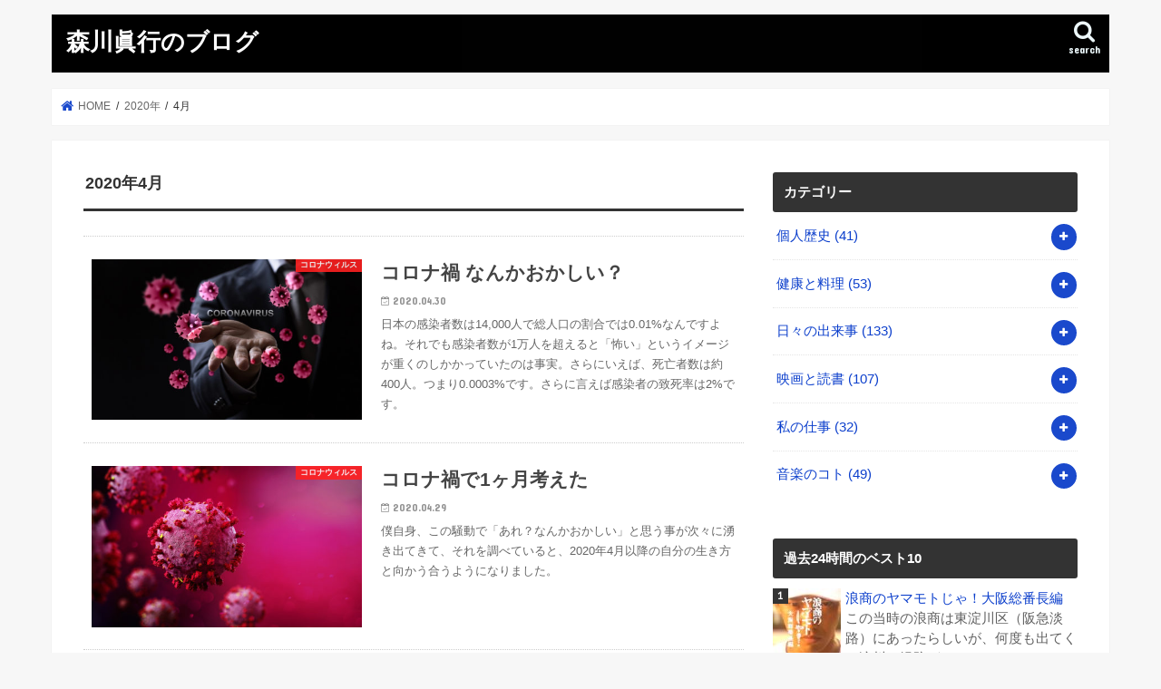

--- FILE ---
content_type: text/html; charset=UTF-8
request_url: https://morikawa.blog/2020/04/
body_size: 16466
content:
<!doctype html>
<html lang="ja">

<head>
<meta charset="utf-8">
<meta http-equiv="X-UA-Compatible" content="IE=edge">
<title>  2020  4月 | 森川眞行のブログ</title>
<meta name="HandheldFriendly" content="True">
<meta name="MobileOptimized" content="320">
<meta name="viewport" content="width=device-width, initial-scale=1"/>


<link rel="pingback" href="https://morikawa.blog/xmlrpc.php">

<!--[if IE]>
<![endif]-->

<!-- GAタグ -->
<script>
  (function(i,s,o,g,r,a,m){i['GoogleAnalyticsObject']=r;i[r]=i[r]||function(){
  (i[r].q=i[r].q||[]).push(arguments)},i[r].l=1*new Date();a=s.createElement(o),
  m=s.getElementsByTagName(o)[0];a.async=1;a.src=g;m.parentNode.insertBefore(a,m)
  })(window,document,'script','//www.google-analytics.com/analytics.js','ga');

  ga('create', 'UA-148229168-1', 'auto');
  ga('send', 'pageview');

</script>


<link rel='dns-prefetch' href='//ajax.googleapis.com' />
<link rel='dns-prefetch' href='//fonts.googleapis.com' />
<link rel='dns-prefetch' href='//maxcdn.bootstrapcdn.com' />
<link rel='dns-prefetch' href='//s.w.org' />
<link rel="alternate" type="application/rss+xml" title="森川眞行のブログ &raquo; フィード" href="https://morikawa.blog/feed/" />
<link rel="alternate" type="application/rss+xml" title="森川眞行のブログ &raquo; コメントフィード" href="https://morikawa.blog/comments/feed/" />
		<script type="text/javascript">
			window._wpemojiSettings = {"baseUrl":"https:\/\/s.w.org\/images\/core\/emoji\/12.0.0-1\/72x72\/","ext":".png","svgUrl":"https:\/\/s.w.org\/images\/core\/emoji\/12.0.0-1\/svg\/","svgExt":".svg","source":{"concatemoji":"https:\/\/morikawa.blog\/wp-includes\/js\/wp-emoji-release.min.js"}};
			/*! This file is auto-generated */
			!function(e,a,t){var n,r,o,i=a.createElement("canvas"),p=i.getContext&&i.getContext("2d");function s(e,t){var a=String.fromCharCode;p.clearRect(0,0,i.width,i.height),p.fillText(a.apply(this,e),0,0);e=i.toDataURL();return p.clearRect(0,0,i.width,i.height),p.fillText(a.apply(this,t),0,0),e===i.toDataURL()}function c(e){var t=a.createElement("script");t.src=e,t.defer=t.type="text/javascript",a.getElementsByTagName("head")[0].appendChild(t)}for(o=Array("flag","emoji"),t.supports={everything:!0,everythingExceptFlag:!0},r=0;r<o.length;r++)t.supports[o[r]]=function(e){if(!p||!p.fillText)return!1;switch(p.textBaseline="top",p.font="600 32px Arial",e){case"flag":return s([127987,65039,8205,9895,65039],[127987,65039,8203,9895,65039])?!1:!s([55356,56826,55356,56819],[55356,56826,8203,55356,56819])&&!s([55356,57332,56128,56423,56128,56418,56128,56421,56128,56430,56128,56423,56128,56447],[55356,57332,8203,56128,56423,8203,56128,56418,8203,56128,56421,8203,56128,56430,8203,56128,56423,8203,56128,56447]);case"emoji":return!s([55357,56424,55356,57342,8205,55358,56605,8205,55357,56424,55356,57340],[55357,56424,55356,57342,8203,55358,56605,8203,55357,56424,55356,57340])}return!1}(o[r]),t.supports.everything=t.supports.everything&&t.supports[o[r]],"flag"!==o[r]&&(t.supports.everythingExceptFlag=t.supports.everythingExceptFlag&&t.supports[o[r]]);t.supports.everythingExceptFlag=t.supports.everythingExceptFlag&&!t.supports.flag,t.DOMReady=!1,t.readyCallback=function(){t.DOMReady=!0},t.supports.everything||(n=function(){t.readyCallback()},a.addEventListener?(a.addEventListener("DOMContentLoaded",n,!1),e.addEventListener("load",n,!1)):(e.attachEvent("onload",n),a.attachEvent("onreadystatechange",function(){"complete"===a.readyState&&t.readyCallback()})),(n=t.source||{}).concatemoji?c(n.concatemoji):n.wpemoji&&n.twemoji&&(c(n.twemoji),c(n.wpemoji)))}(window,document,window._wpemojiSettings);
		</script>
		<!-- morikawa.blog is managing ads with Advanced Ads – https://wpadvancedads.com/ --><script id="morik-ready">
			window.advanced_ads_ready=function(e,a){a=a||"complete";var d=function(e){return"interactive"===a?"loading"!==e:"complete"===e};d(document.readyState)?e():document.addEventListener("readystatechange",(function(a){d(a.target.readyState)&&e()}),{once:"interactive"===a})},window.advanced_ads_ready_queue=window.advanced_ads_ready_queue||[];		</script>
		<style type="text/css">
img.wp-smiley,
img.emoji {
	display: inline !important;
	border: none !important;
	box-shadow: none !important;
	height: 1em !important;
	width: 1em !important;
	margin: 0 .07em !important;
	vertical-align: -0.1em !important;
	background: none !important;
	padding: 0 !important;
}
</style>
	<link rel='stylesheet' id='wp-block-library-css'  href='https://morikawa.blog/wp-includes/css/dist/block-library/style.min.css' type='text/css' media='all' />
<link rel='stylesheet' id='wordpress-popular-posts-css-css'  href='https://morikawa.blog/wp-content/plugins/wordpress-popular-posts/assets/css/wpp.css' type='text/css' media='all' />
<link rel='stylesheet' id='style-css'  href='https://morikawa.blog/wp-content/themes/jstork/style.css' type='text/css' media='all' />
<link rel='stylesheet' id='slick-css'  href='https://morikawa.blog/wp-content/themes/jstork/library/css/slick.css' type='text/css' media='all' />
<link rel='stylesheet' id='shortcode-css'  href='https://morikawa.blog/wp-content/themes/jstork/library/css/shortcode.css' type='text/css' media='all' />
<link rel='stylesheet' id='gf_Concert-css'  href='//fonts.googleapis.com/css?family=Concert+One' type='text/css' media='all' />
<link rel='stylesheet' id='gf_Lato-css'  href='//fonts.googleapis.com/css?family=Lato' type='text/css' media='all' />
<link rel='stylesheet' id='fontawesome-css'  href='//maxcdn.bootstrapcdn.com/font-awesome/4.7.0/css/font-awesome.min.css' type='text/css' media='all' />
<link rel='stylesheet' id='remodal-css'  href='https://morikawa.blog/wp-content/themes/jstork/library/css/remodal.css' type='text/css' media='all' />
<link rel='stylesheet' id='animate-css'  href='https://morikawa.blog/wp-content/themes/jstork/library/css/animate.min.css' type='text/css' media='all' />
<script type='application/json' id="wpp-json">
{"sampling_active":0,"sampling_rate":100,"ajax_url":"https:\/\/morikawa.blog\/wp-json\/wordpress-popular-posts\/v1\/popular-posts","api_url":"https:\/\/morikawa.blog\/wp-json\/wordpress-popular-posts","ID":0,"token":"92fca63082","lang":0,"debug":0}
</script>
<script type='text/javascript' src='https://morikawa.blog/wp-content/plugins/wordpress-popular-posts/assets/js/wpp.min.js'></script>
<script type='text/javascript' src='//ajax.googleapis.com/ajax/libs/jquery/1.12.4/jquery.min.js'></script>
<link rel='https://api.w.org/' href='https://morikawa.blog/wp-json/' />
<link rel="EditURI" type="application/rsd+xml" title="RSD" href="https://morikawa.blog/xmlrpc.php?rsd" />
<link rel="wlwmanifest" type="application/wlwmanifest+xml" href="https://morikawa.blog/wp-includes/wlwmanifest.xml" /> 

            <style id="wpp-loading-animation-styles">@-webkit-keyframes bgslide{from{background-position-x:0}to{background-position-x:-200%}}@keyframes bgslide{from{background-position-x:0}to{background-position-x:-200%}}.wpp-widget-placeholder,.wpp-widget-block-placeholder{margin:0 auto;width:60px;height:3px;background:#dd3737;background:linear-gradient(90deg,#dd3737 0%,#571313 10%,#dd3737 100%);background-size:200% auto;border-radius:3px;-webkit-animation:bgslide 1s infinite linear;animation:bgslide 1s infinite linear}</style>
            <style type="text/css">
body{color: #333333;}
a, #breadcrumb li.bc_homelink a::before, .authorbox .author_sns li a::before{color: #1a49cc;}
a:hover{color: #e51010;}
.article-footer .post-categories li a,.article-footer .tags a,.accordionBtn{  background: #1a49cc;  border-color: #1a49cc;}
.article-footer .tags a{color:#1a49cc; background: none;}
.article-footer .post-categories li a:hover,.article-footer .tags a:hover,.accordionBtn.active{ background:#e51010;  border-color:#e51010;}
input[type="text"],input[type="password"],input[type="datetime"],input[type="datetime-local"],input[type="date"],input[type="month"],input[type="time"],input[type="week"],input[type="number"],input[type="email"],input[type="url"],input[type="search"],input[type="tel"],input[type="color"],select,textarea,.field { background-color: #ffffff;}
.header{color: #ffffff;}
.bgfull .header,.header.bg,.header #inner-header,.menu-sp{background: #000000;}
#logo a{color: #ffffff;}
#g_nav .nav li a,.nav_btn,.menu-sp a,.menu-sp a,.menu-sp > ul:after{color: #edf9fc;}
#logo a:hover,#g_nav .nav li a:hover,.nav_btn:hover{color:#eeeeee;}
@media only screen and (min-width: 768px) {
.nav > li > a:after{background: #eeeeee;}
.nav ul {background: #545454;}
#g_nav .nav li ul.sub-menu li a{color: #f7f7f7;}
}
@media only screen and (max-width: 1165px) {
.site_description{background: #000000; color: #ffffff;}
}
#inner-content, #breadcrumb, .entry-content blockquote:before, .entry-content blockquote:after{background: #ffffff}
.top-post-list .post-list:before{background: #1a49cc;}
.widget li a:after{color: #1a49cc;}
.entry-content h2,.widgettitle,.accordion::before{background: #333333; color: #ffffff;}
.entry-content h3{border-color: #333333;}
.h_boader .entry-content h2{border-color: #333333; color: #333333;}
.h_balloon .entry-content h2:after{border-top-color: #333333;}
.entry-content ul li:before{ background: #333333;}
.entry-content ol li:before{ background: #333333;}
.post-list-card .post-list .eyecatch .cat-name,.top-post-list .post-list .eyecatch .cat-name,.byline .cat-name,.single .authorbox .author-newpost li .cat-name,.related-box li .cat-name,.carouselwrap .cat-name,.eyecatch .cat-name{background: #ff2121; color:  #ffffff;}
ul.wpp-list li a:before{background: #333333; color: #ffffff;}
.readmore a{border:1px solid #1a49cc;color:#1a49cc;}
.readmore a:hover{background:#1a49cc;color:#fff;}
.btn-wrap a{background: #1a49cc;border: 1px solid #1a49cc;}
.btn-wrap a:hover{background: #e51010;border-color: #e51010;}
.btn-wrap.simple a{border:1px solid #1a49cc;color:#1a49cc;}
.btn-wrap.simple a:hover{background:#1a49cc;}
.blue-btn, .comment-reply-link, #submit { background-color: #1a49cc; }
.blue-btn:hover, .comment-reply-link:hover, #submit:hover, .blue-btn:focus, .comment-reply-link:focus, #submit:focus {background-color: #e51010; }
#sidebar1{color: #606060;}
.widget:not(.widget_text) a{color:#0c3fcc;}
.widget:not(.widget_text) a:hover{color:#ff0000;}
.bgfull #footer-top,#footer-top .inner,.cta-inner{background-color: #545454; color: #CACACA;}
.footer a,#footer-top a{color: #f7f7f7;}
#footer-top .widgettitle{color: #CACACA;}
.bgfull .footer,.footer.bg,.footer .inner {background-color: #545454;color: #CACACA;}
.footer-links li a:before{ color: #000000;}
.pagination a, .pagination span,.page-links a{border-color: #1a49cc; color: #1a49cc;}
.pagination .current,.pagination .current:hover,.page-links ul > li > span{background-color: #1a49cc; border-color: #1a49cc;}
.pagination a:hover, .pagination a:focus,.page-links a:hover, .page-links a:focus{background-color: #1a49cc; color: #fff;}
</style>
		<style type="text/css" id="wp-custom-css">
			.sc_caption {
  font-size: 10px;  
}		</style>
		</head>

<body class="archive date bgnormal pannavi_on h_balloon sidebarright undo_off aa-prefix-morik-">
	<div id="container">

<header class="header animated fadeIn " role="banner">
<div id="inner-header" class="wrap cf">
<div id="logo" class="gf fs_s">
<p class="h1 text"><a href="https://morikawa.blog">森川眞行のブログ</a></p>
</div>

<a href="#searchbox" data-remodal-target="searchbox" class="nav_btn search_btn"><span class="text gf">search</span></a>





</div>
</header>


<div class="remodal" data-remodal-id="spnavi" data-remodal-options="hashTracking:false">
<button data-remodal-action="close" class="remodal-close"><span class="text gf">CLOSE</span></button>
<button data-remodal-action="close" class="remodal-close"><span class="text gf">CLOSE</span></button>
</div>




<div class="remodal searchbox" data-remodal-id="searchbox" data-remodal-options="hashTracking:false">
<div class="search cf"><dl><dt>キーワードで記事を検索</dt><dd><form role="search" method="get" id="searchform" class="searchform cf" action="https://morikawa.blog/" >
		<input type="search" placeholder="検索する" value="" name="s" id="s" />
		<button type="submit" id="searchsubmit" ><i class="fa fa-search"></i></button>
		</form></dd></dl></div>
<button data-remodal-action="close" class="remodal-close"><span class="text gf">CLOSE</span></button>
</div>






<div id="breadcrumb" class="breadcrumb inner wrap cf"><ul itemscope itemtype="http://schema.org/BreadcrumbList"><li itemprop="itemListElement" itemscope itemtype="http://schema.org/ListItem" class="bc_homelink"><a itemprop="item" href="https://morikawa.blog/"><span itemprop="name"> HOME</span></a><meta itemprop="position" content="1" /></li><li><a href="https://morikawa.blog/2020/">2020年</a></li><li>4月</li></ul></div><div id="content">
<div id="inner-content" class="wrap cf">
<main id="main" class="m-all t-all d-5of7 cf" role="main">
<div class="archivettl">
<h1 class="archive-title ttl-month h2">2020年4月</h1>
</div>

		<div class="top-post-list">


<article class="post-list animated fadeIn post-4658 post type-post status-publish format-standard has-post-thumbnail category-covid-19 tag-infodemic tag-coronavirus tag-infected-person article cf" role="article">
<a href="https://morikawa.blog/daily-events/covid-19/strange-event/" rel="bookmark" title="コロナ禍 なんかおかしい？" class="cf">


<figure class="eyecatch">
<img width="486" height="290" src="https://morikawa.blog/wp-content/uploads/2020/05/AdobeStock_324832925-486x290.jpg" class="attachment-home-thum size-home-thum wp-post-image" alt="" /><span class="cat-name cat-id-752">コロナウィルス</span>
</figure>

<section class="entry-content">
<h1 class="h2 entry-title">コロナ禍 なんかおかしい？</h1>

<p class="byline entry-meta vcard">
<span class="date gf updated">2020.04.30</span>
<span class="writer name author"><span class="fn">morikawa</span></span>
</p>

<div class="description"><p>日本の感染者数は14,000人で総人口の割合では0.01%なんですよね。それでも感染者数が1万人を超えると「怖い」というイメージが重くのしかかっていたのは事実。さらにいえば、死亡者数は約400人。つまり0.0003%です。さらに言えば感染者の致死率は2%です。</p>
</div>

</section>
</a>
</article>


<article class="post-list animated fadeIn post-4650 post type-post status-publish format-standard has-post-thumbnail category-covid-19 tag-covid19 tag-coronavirus article cf" role="article">
<a href="https://morikawa.blog/daily-events/covid-19/thought-for-a-month/" rel="bookmark" title="コロナ禍で1ヶ月考えた" class="cf">


<figure class="eyecatch">
<img width="486" height="290" src="https://morikawa.blog/wp-content/uploads/2020/04/AdobeStock_332385234-486x290.jpg" class="attachment-home-thum size-home-thum wp-post-image" alt="" /><span class="cat-name cat-id-752">コロナウィルス</span>
</figure>

<section class="entry-content">
<h1 class="h2 entry-title">コロナ禍で1ヶ月考えた</h1>

<p class="byline entry-meta vcard">
<span class="date gf updated">2020.04.29</span>
<span class="writer name author"><span class="fn">morikawa</span></span>
</p>

<div class="description"><p>僕自身、この騒動で「あれ？なんかおかしい」と思う事が次々に湧き出てきて、それを調べていると、2020年4月以降の自分の生き方と向かう合うようになりました。</p>
</div>

</section>
</a>
</article>



</div>	
<nav class="pagination cf"></nav>

</main>
<div id="sidebar1" class="sidebar m-all t-all d-2of7 cf" role="complementary">

<div id="categories-3" class="widget widget_categories"><h4 class="widgettitle"><span>カテゴリー</span></h4>		<ul>
				<li class="cat-item cat-item-1"><a href="https://morikawa.blog/category/my-history/">個人歴史 <span class="count">(41)</span></a>
<ul class='children'>
	<li class="cat-item cat-item-718"><a href="https://morikawa.blog/category/my-history/macintosh-my-history/">Macintosh <span class="count">(1)</span></a>
</li>
	<li class="cat-item cat-item-608"><a href="https://morikawa.blog/category/my-history/independent/">インディーズ <span class="count">(6)</span></a>
</li>
	<li class="cat-item cat-item-198"><a href="https://morikawa.blog/category/my-history/party/">パーティ <span class="count">(4)</span></a>
</li>
	<li class="cat-item cat-item-668"><a href="https://morikawa.blog/category/my-history/rock-bar/">ロックバー <span class="count">(8)</span></a>
</li>
	<li class="cat-item cat-item-377"><a href="https://morikawa.blog/category/my-history/as-a-child/">子供の頃 <span class="count">(8)</span></a>
</li>
	<li class="cat-item cat-item-397"><a href="https://morikawa.blog/category/my-history/school-life/">学校生活 <span class="count">(3)</span></a>
</li>
	<li class="cat-item cat-item-240"><a href="https://morikawa.blog/category/my-history/acting/">芝居 <span class="count">(1)</span></a>
</li>
</ul>
</li>
	<li class="cat-item cat-item-7"><a href="https://morikawa.blog/category/health-and-cooking/">健康と料理 <span class="count">(53)</span></a>
<ul class='children'>
	<li class="cat-item cat-item-9"><a href="https://morikawa.blog/category/health-and-cooking/doterra/">doTERRA <span class="count">(22)</span></a>
</li>
	<li class="cat-item cat-item-1007"><a href="https://morikawa.blog/category/health-and-cooking/%e3%82%a6%e3%82%a9%e3%83%bc%e3%82%ad%e3%83%b3%e3%82%b0/">ウォーキング <span class="count">(4)</span></a>
</li>
	<li class="cat-item cat-item-877"><a href="https://morikawa.blog/category/health-and-cooking/diet/">ダイエット <span class="count">(10)</span></a>
</li>
	<li class="cat-item cat-item-47"><a href="https://morikawa.blog/category/health-and-cooking/health/">健康 <span class="count">(6)</span></a>
</li>
	<li class="cat-item cat-item-120"><a href="https://morikawa.blog/category/health-and-cooking/cooking/">料理 <span class="count">(14)</span></a>
</li>
</ul>
</li>
	<li class="cat-item cat-item-2"><a href="https://morikawa.blog/category/daily-events/">日々の出来事 <span class="count">(133)</span></a>
<ul class='children'>
	<li class="cat-item cat-item-752"><a href="https://morikawa.blog/category/daily-events/covid-19/">コロナウィルス <span class="count">(38)</span></a>
</li>
	<li class="cat-item cat-item-528"><a href="https://morikawa.blog/category/daily-events/friend/">ともだち <span class="count">(2)</span></a>
</li>
	<li class="cat-item cat-item-331"><a href="https://morikawa.blog/category/daily-events/blog/">ブログ <span class="count">(19)</span></a>
</li>
	<li class="cat-item cat-item-970"><a href="https://morikawa.blog/category/daily-events/international-affairs/">国際情勢 <span class="count">(5)</span></a>
</li>
	<li class="cat-item cat-item-161"><a href="https://morikawa.blog/category/daily-events/family/">家族 <span class="count">(16)</span></a>
</li>
	<li class="cat-item cat-item-12"><a href="https://morikawa.blog/category/daily-events/travel/">旅行 <span class="count">(10)</span></a>
</li>
	<li class="cat-item cat-item-110"><a href="https://morikawa.blog/category/daily-events/ending/">終活 <span class="count">(8)</span></a>
</li>
</ul>
</li>
	<li class="cat-item cat-item-6"><a href="https://morikawa.blog/category/movies-and-reading/">映画と読書 <span class="count">(107)</span></a>
<ul class='children'>
	<li class="cat-item cat-item-126"><a href="https://morikawa.blog/category/movies-and-reading/manga/">マンガ <span class="count">(3)</span></a>
</li>
	<li class="cat-item cat-item-263"><a href="https://morikawa.blog/category/movies-and-reading/novel/">小説 <span class="count">(12)</span></a>
</li>
	<li class="cat-item cat-item-42"><a href="https://morikawa.blog/category/movies-and-reading/movies/">映画 <span class="count">(10)</span></a>
</li>
	<li class="cat-item cat-item-407"><a href="https://morikawa.blog/category/movies-and-reading/movie-reviews/">映画レビュー <span class="count">(83)</span></a>
</li>
</ul>
</li>
	<li class="cat-item cat-item-8"><a href="https://morikawa.blog/category/my-work/">私の仕事 <span class="count">(32)</span></a>
<ul class='children'>
	<li class="cat-item cat-item-629"><a href="https://morikawa.blog/category/my-work/dtp/">DTP <span class="count">(6)</span></a>
</li>
	<li class="cat-item cat-item-750"><a href="https://morikawa.blog/category/my-work/dx/">DX <span class="count">(1)</span></a>
</li>
	<li class="cat-item cat-item-756"><a href="https://morikawa.blog/category/my-work/ec/">ECショップ運営 <span class="count">(2)</span></a>
</li>
	<li class="cat-item cat-item-29"><a href="https://morikawa.blog/category/my-work/web-design/">ウェブデザイン <span class="count">(3)</span></a>
</li>
	<li class="cat-item cat-item-469"><a href="https://morikawa.blog/category/my-work/graphic-design/">グラフィックデザイン <span class="count">(5)</span></a>
</li>
	<li class="cat-item cat-item-602"><a href="https://morikawa.blog/category/my-work/writing/">執筆 <span class="count">(3)</span></a>
</li>
	<li class="cat-item cat-item-289"><a href="https://morikawa.blog/category/my-work/ia/">情報設計 <span class="count">(7)</span></a>
</li>
</ul>
</li>
	<li class="cat-item cat-item-5"><a href="https://morikawa.blog/category/about-music/">音楽のコト <span class="count">(49)</span></a>
<ul class='children'>
	<li class="cat-item cat-item-280"><a href="https://morikawa.blog/category/about-music/planet-city-about-music/">PLANET CITY <span class="count">(8)</span></a>
</li>
	<li class="cat-item cat-item-162"><a href="https://morikawa.blog/category/about-music/band/">バンド <span class="count">(13)</span></a>
</li>
	<li class="cat-item cat-item-427"><a href="https://morikawa.blog/category/about-music/live/">ライブ <span class="count">(4)</span></a>
</li>
	<li class="cat-item cat-item-141"><a href="https://morikawa.blog/category/about-music/record/">レコード <span class="count">(2)</span></a>
</li>
	<li class="cat-item cat-item-875"><a href="https://morikawa.blog/category/about-music/rock/">ロック <span class="count">(19)</span></a>
</li>
	<li class="cat-item cat-item-133"><a href="https://morikawa.blog/category/about-music/musical-instrument/">楽器 <span class="count">(1)</span></a>
</li>
</ul>
</li>
		</ul>
			</div>
<div id="wpp-3" class="widget popular-posts">
<h4 class="widgettitle"><span>過去24時間のベスト10</span></h4>


<ul class="wpp-list wpp-list-with-thumbnails">
<li>
<a href="https://morikawa.blog/movies-and-reading/movie-reviews/yamamoto/" target="_self"><img src="https://morikawa.blog/wp-content/uploads/wordpress-popular-posts/6045-featured-75x75.jpg" width="75" height="75" alt="" class="wpp-thumbnail wpp_featured wpp_cached_thumb" loading="lazy" /></a>
<a href="https://morikawa.blog/movies-and-reading/movie-reviews/yamamoto/" class="wpp-post-title" target="_self">浪商のヤマモトじゃ！大阪総番長編</a>
 <span class="wpp-excerpt">この当時の浪商は東淀川区（阪急淡路）にあったらしいが、何度も出てくる淀川の堤防が...</span>
</li>
<li>
<a href="https://morikawa.blog/about-music/takuro-slider/" target="_self"><img src="https://morikawa.blog/wp-content/uploads/wordpress-popular-posts/413-featured-75x75.jpeg" width="75" height="75" alt="" class="wpp-thumbnail wpp_featured wpp_cached_thumb" loading="lazy" /></a>
<a href="https://morikawa.blog/about-music/takuro-slider/" class="wpp-post-title" target="_self">はじめて買ったLPレコード</a>
 <span class="wpp-excerpt">中学2年の秋、やっとの思い出買ったのがT-レックスの「スライダー」。これが僕が購...</span>
</li>
<li>
<a href="https://morikawa.blog/movies-and-reading/movie-reviews/sasori2/" target="_self"><img src="https://morikawa.blog/wp-content/uploads/wordpress-popular-posts/2605-featured-75x75.jpg" width="75" height="75" alt="" class="wpp-thumbnail wpp_featured wpp_cached_thumb" loading="lazy" /></a>
<a href="https://morikawa.blog/movies-and-reading/movie-reviews/sasori2/" class="wpp-post-title" target="_self">女囚さそり 第41雑居房</a>
 <span class="wpp-excerpt">第二作は、さそり（梶芽衣子）の演技が素晴らしいです。セリフも2、3しかなく、それ...</span>
</li>
<li>
<a href="https://morikawa.blog/health-and-cooking/doterra/doterra-fake/" target="_self"><img src="https://morikawa.blog/wp-content/uploads/wordpress-popular-posts/4180-featured-75x75.jpg" width="75" height="75" alt="" class="wpp-thumbnail wpp_featured wpp_cached_thumb" loading="lazy" /></a>
<a href="https://morikawa.blog/health-and-cooking/doterra/doterra-fake/" class="wpp-post-title" target="_self">ドテラ製品の偽物にご注意</a>
 <span class="wpp-excerpt">実はアマゾンでドテラ製品を購入するのはお勧めできません（同様にメルカリでも）。な...</span>
</li>
<li>
<a href="https://morikawa.blog/health-and-cooking/doterra/my-doterra-story/" target="_self"><img src="https://morikawa.blog/wp-content/uploads/wordpress-popular-posts/3633-featured-75x75.jpeg" width="75" height="75" alt="" class="wpp-thumbnail wpp_featured wpp_cached_thumb" loading="lazy" /></a>
<a href="https://morikawa.blog/health-and-cooking/doterra/my-doterra-story/" class="wpp-post-title" target="_self">僕がドテラを続けている理由</a>
 <span class="wpp-excerpt">ドクターは言います「うつ病は一生なおりません」と。そして薬を飲み続けろと言います...</span>
</li>
<li>
<a href="https://morikawa.blog/daily-events/blog/events-during-blog-suspension1/" target="_self"><img src="https://morikawa.blog/wp-content/uploads/wordpress-popular-posts/6424-featured-75x75.jpg" srcset="https://morikawa.blog/wp-content/uploads/wordpress-popular-posts/6424-featured-75x75.jpg, https://morikawa.blog/wp-content/uploads/wordpress-popular-posts/6424-featured-75x75@1.5x.jpg 1.5x, https://morikawa.blog/wp-content/uploads/wordpress-popular-posts/6424-featured-75x75@2x.jpg 2x, https://morikawa.blog/wp-content/uploads/wordpress-popular-posts/6424-featured-75x75@2.5x.jpg 2.5x, https://morikawa.blog/wp-content/uploads/wordpress-popular-posts/6424-featured-75x75@3x.jpg 3x"  width="75" height="75" alt="" class="wpp-thumbnail wpp_featured wpp_cached_thumb" loading="lazy" /></a>
<a href="https://morikawa.blog/daily-events/blog/events-during-blog-suspension1/" class="wpp-post-title" target="_self">ブログ休んでいたときの出来事-1</a>
 <span class="wpp-excerpt">18カ月の間の出来事ですね



昨日「13カ月ぶりのブログです」という記事をか...</span>
</li>
<li>
<a href="https://morikawa.blog/daily-events/original-t-shirt/" target="_self"><img src="https://morikawa.blog/wp-content/uploads/wordpress-popular-posts/1690-featured-75x75.jpg" width="75" height="75" alt="" class="wpp-thumbnail wpp_featured wpp_cached_thumb" loading="lazy" /></a>
<a href="https://morikawa.blog/daily-events/original-t-shirt/" class="wpp-post-title" target="_self">オリジナルTシャツ作ってました</a>
 <span class="wpp-excerpt">もしかしたらオリジナルTシャツって商売になるかも」…なんて話をしながら帰路に付い...</span>
</li>
<li>
<a href="https://morikawa.blog/movies-and-reading/movie-reviews/girl-interrupted/" target="_self"><img src="https://morikawa.blog/wp-content/uploads/wordpress-popular-posts/2220-featured-75x75.jpg" width="75" height="75" alt="" class="wpp-thumbnail wpp_featured wpp_cached_thumb" loading="lazy" /></a>
<a href="https://morikawa.blog/movies-and-reading/movie-reviews/girl-interrupted/" class="wpp-post-title" target="_self">17歳のカルテ</a>
 <span class="wpp-excerpt">リサを演じたアンジェリーナ・ジョリーはすごい。病棟のボス的存在で、脱獄の常習犯。...</span>
</li>
<li>
<a href="https://morikawa.blog/movies-and-reading/movie-reviews/the-bourne-identity/" target="_self"><img src="https://morikawa.blog/wp-content/uploads/wordpress-popular-posts/1796-featured-75x75.jpg" width="75" height="75" alt="" class="wpp-thumbnail wpp_featured wpp_cached_thumb" loading="lazy" /></a>
<a href="https://morikawa.blog/movies-and-reading/movie-reviews/the-bourne-identity/" class="wpp-post-title" target="_self">ボーン・アイデンティティー</a>
 <span class="wpp-excerpt">僕にとってマッド・デイモンってオーシャンズ11の「ライナス」のイメージが強くて、...</span>
</li>
<li>
<a href="https://morikawa.blog/movies-and-reading/movie-reviews/ittu-the-movie-2/" target="_self"><img src="https://morikawa.blog/wp-content/uploads/wordpress-popular-posts/3203-featured-75x75.jpg" width="75" height="75" alt="" class="wpp-thumbnail wpp_featured wpp_cached_thumb" loading="lazy" /></a>
<a href="https://morikawa.blog/movies-and-reading/movie-reviews/ittu-the-movie-2/" class="wpp-post-title" target="_self">いっツー THE MOVIE 2</a>
 <span class="wpp-excerpt">作品的には、見た瞬間から「低予算映画」というカテゴリで観てしまっているので（僕が...</span>
</li>
</ul>

</div>
<div id="archives-4" class="widget widget_archive"><h4 class="widgettitle"><span>月別アーカイブ</span></h4>		<label class="screen-reader-text" for="archives-dropdown-4">月別アーカイブ</label>
		<select id="archives-dropdown-4" name="archive-dropdown">
			
			<option value="">月を選択</option>
				<option value='https://morikawa.blog/2022/07/'> 2022年7月 &nbsp;(2)</option>
	<option value='https://morikawa.blog/2021/06/'> 2021年6月 &nbsp;(26)</option>
	<option value='https://morikawa.blog/2021/01/'> 2021年1月 &nbsp;(9)</option>
	<option value='https://morikawa.blog/2020/12/'> 2020年12月 &nbsp;(1)</option>
	<option value='https://morikawa.blog/2020/10/'> 2020年10月 &nbsp;(1)</option>
	<option value='https://morikawa.blog/2020/09/'> 2020年9月 &nbsp;(5)</option>
	<option value='https://morikawa.blog/2020/08/'> 2020年8月 &nbsp;(11)</option>
	<option value='https://morikawa.blog/2020/07/'> 2020年7月 &nbsp;(1)</option>
	<option value='https://morikawa.blog/2020/06/'> 2020年6月 &nbsp;(22)</option>
	<option value='https://morikawa.blog/2020/05/'> 2020年5月 &nbsp;(37)</option>
	<option value='https://morikawa.blog/2020/04/' selected='selected'> 2020年4月 &nbsp;(2)</option>
	<option value='https://morikawa.blog/2020/03/'> 2020年3月 &nbsp;(24)</option>
	<option value='https://morikawa.blog/2020/02/'> 2020年2月 &nbsp;(36)</option>
	<option value='https://morikawa.blog/2020/01/'> 2020年1月 &nbsp;(30)</option>
	<option value='https://morikawa.blog/2019/12/'> 2019年12月 &nbsp;(14)</option>
	<option value='https://morikawa.blog/2019/11/'> 2019年11月 &nbsp;(15)</option>
	<option value='https://morikawa.blog/2019/10/'> 2019年10月 &nbsp;(28)</option>
	<option value='https://morikawa.blog/2019/09/'> 2019年9月 &nbsp;(32)</option>
	<option value='https://morikawa.blog/2019/08/'> 2019年8月 &nbsp;(25)</option>
	<option value='https://morikawa.blog/2019/07/'> 2019年7月 &nbsp;(16)</option>
	<option value='https://morikawa.blog/2019/06/'> 2019年6月 &nbsp;(24)</option>
	<option value='https://morikawa.blog/2019/05/'> 2019年5月 &nbsp;(35)</option>

		</select>

<script type="text/javascript">
/* <![CDATA[ */
(function() {
	var dropdown = document.getElementById( "archives-dropdown-4" );
	function onSelectChange() {
		if ( dropdown.options[ dropdown.selectedIndex ].value !== '' ) {
			document.location.href = this.options[ this.selectedIndex ].value;
		}
	}
	dropdown.onchange = onSelectChange;
})();
/* ]]> */
</script>

		</div>
<div id="wpp-2" class="widget popular-posts">
<h4 class="widgettitle"><span>過去30日間のベスト30</span></h4>


<ul class="wpp-list wpp-list-with-thumbnails">
<li>
<a href="https://morikawa.blog/health-and-cooking/doterra/my-doterra-story/" target="_self"><img src="https://morikawa.blog/wp-content/uploads/wordpress-popular-posts/3633-featured-75x75.jpeg" width="75" height="75" alt="" class="wpp-thumbnail wpp_featured wpp_cached_thumb" loading="lazy" /></a>
<a href="https://morikawa.blog/health-and-cooking/doterra/my-doterra-story/" class="wpp-post-title" target="_self">僕がドテラを続けている理由</a>
 <span class="wpp-excerpt">ドクターは言います「うつ病は一生なおりません」と。そして薬を飲み続けろと言います...</span>
</li>
<li>
<a href="https://morikawa.blog/movies-and-reading/movie-reviews/yamamoto/" target="_self"><img src="https://morikawa.blog/wp-content/uploads/wordpress-popular-posts/6045-featured-75x75.jpg" width="75" height="75" alt="" class="wpp-thumbnail wpp_featured wpp_cached_thumb" loading="lazy" /></a>
<a href="https://morikawa.blog/movies-and-reading/movie-reviews/yamamoto/" class="wpp-post-title" target="_self">浪商のヤマモトじゃ！大阪総番長編</a>
 <span class="wpp-excerpt">この当時の浪商は東淀川区（阪急淡路）にあったらしいが、何度も出てくる淀川の堤防が...</span>
</li>
<li>
<a href="https://morikawa.blog/health-and-cooking/doterra/doterra-fake/" target="_self"><img src="https://morikawa.blog/wp-content/uploads/wordpress-popular-posts/4180-featured-75x75.jpg" width="75" height="75" alt="" class="wpp-thumbnail wpp_featured wpp_cached_thumb" loading="lazy" /></a>
<a href="https://morikawa.blog/health-and-cooking/doterra/doterra-fake/" class="wpp-post-title" target="_self">ドテラ製品の偽物にご注意</a>
 <span class="wpp-excerpt">実はアマゾンでドテラ製品を購入するのはお勧めできません（同様にメルカリでも）。な...</span>
</li>
<li>
<a href="https://morikawa.blog/health-and-cooking/doterra/i-do-nt-need-a-doctor/" target="_self"><img src="https://morikawa.blog/wp-content/uploads/wordpress-popular-posts/3655-featured-75x75.jpg" width="75" height="75" alt="" class="wpp-thumbnail wpp_featured wpp_cached_thumb" loading="lazy" /></a>
<a href="https://morikawa.blog/health-and-cooking/doterra/i-do-nt-need-a-doctor/" class="wpp-post-title" target="_self">ドテラ愛用で医者いらず</a>
 <span class="wpp-excerpt">悲しいことに老人になると、小さなイボが首の周りにできたりしませんか？　そのイボを...</span>
</li>
<li>
<a href="https://morikawa.blog/daily-events/uoyoshi/" target="_self"><img src="https://morikawa.blog/wp-content/uploads/wordpress-popular-posts/5296-featured-75x75.jpeg" width="75" height="75" alt="" class="wpp-thumbnail wpp_featured wpp_cached_thumb" loading="lazy" /></a>
<a href="https://morikawa.blog/daily-events/uoyoshi/" class="wpp-post-title" target="_self">新宿「魚よし」に行ってきた</a>
 <span class="wpp-excerpt">黙々と刺身を作ってくれるおじいさん。その奥では、おばあさんも黙々と何やら包丁を使...</span>
</li>
<li>
<a href="https://morikawa.blog/health-and-cooking/doterra/coronavirus/" target="_self"><img src="https://morikawa.blog/wp-content/uploads/wordpress-popular-posts/3957-featured-75x75.jpeg" width="75" height="75" alt="" class="wpp-thumbnail wpp_featured wpp_cached_thumb" loading="lazy" /></a>
<a href="https://morikawa.blog/health-and-cooking/doterra/coronavirus/" class="wpp-post-title" target="_self">マスクとオンガード</a>
 <span class="wpp-excerpt">「エッセンシャルオイルにそんな強力な殺菌効果があるのか？」と思われる方もいらっし...</span>
</li>
<li>
<a href="https://morikawa.blog/my-work/mogyura/" title="ディレクトリマップ自動生成サービスを紹介します" target="_self"><img src="https://morikawa.blog/wp-content/uploads/wordpress-popular-posts/1254-featured-75x75.jpg" width="75" height="75" alt="" class="wpp-thumbnail wpp_featured wpp_cached_thumb" loading="lazy" /></a>
<a href="https://morikawa.blog/my-work/mogyura/" title="ディレクトリマップ自動生成サービスを紹介します" class="wpp-post-title" target="_self">ディレクトリマップ自動生成サービ...</a>
 <span class="wpp-excerpt">このサービスを作った加藤くんというのは、僕が前職、前々職で一緒だったフロントエン...</span>
</li>
<li>
<a href="https://morikawa.blog/health-and-cooking/doterra/on-guard-mist/" target="_self"><img src="https://morikawa.blog/wp-content/uploads/wordpress-popular-posts/4161-featured-75x75.jpeg" width="75" height="75" alt="" class="wpp-thumbnail wpp_featured wpp_cached_thumb" loading="lazy" /></a>
<a href="https://morikawa.blog/health-and-cooking/doterra/on-guard-mist/" class="wpp-post-title" target="_self">オンガードミストを10本注文した</a>
 <span class="wpp-excerpt">我が家では、そこに危機感を感じて「オンガードミスト」を10本まとめ買い。これで当...</span>
</li>
<li>
<a href="https://morikawa.blog/movies-and-reading/movie-reviews/kuuki-ningyo/" target="_self"><img src="https://morikawa.blog/wp-content/uploads/wordpress-popular-posts/3588-featured-75x75.jpg" width="75" height="75" alt="" class="wpp-thumbnail wpp_featured wpp_cached_thumb" loading="lazy" /></a>
<a href="https://morikawa.blog/movies-and-reading/movie-reviews/kuuki-ningyo/" class="wpp-post-title" target="_self">空気人形</a>
 <span class="wpp-excerpt">なんかすごい映画だなあ…と思って、思わずサーチしてしまった。それもそのはず、監督...</span>
</li>
<li>
<a href="https://morikawa.blog/movies-and-reading/movie-reviews/high-kick-angels/" target="_self"><img src="https://morikawa.blog/wp-content/uploads/wordpress-popular-posts/3671-featured-75x75.jpg" width="75" height="75" alt="" class="wpp-thumbnail wpp_featured wpp_cached_thumb" loading="lazy" /></a>
<a href="https://morikawa.blog/movies-and-reading/movie-reviews/high-kick-angels/" class="wpp-post-title" target="_self">ハイキック・エンジェルス</a>
 <span class="wpp-excerpt">そこからのラストファイトは素晴らしい。序盤で大人数の大乱闘シーンになったので、こ...</span>
</li>
<li>
<a href="https://morikawa.blog/movies-and-reading/movie-reviews/sasori-vol1/" target="_self"><img src="https://morikawa.blog/wp-content/uploads/wordpress-popular-posts/2483-featured-75x75.jpg" width="75" height="75" alt="" class="wpp-thumbnail wpp_featured wpp_cached_thumb" loading="lazy" /></a>
<a href="https://morikawa.blog/movies-and-reading/movie-reviews/sasori-vol1/" class="wpp-post-title" target="_self">女囚701号/さそり</a>
 <span class="wpp-excerpt">この「さそりシリーズ」も女囚モノというだけあり、ばんばんヌードが出てきます。しか...</span>
</li>
<li>
<a href="https://morikawa.blog/movies-and-reading/movie-reviews/ittu-the-movie-2/" target="_self"><img src="https://morikawa.blog/wp-content/uploads/wordpress-popular-posts/3203-featured-75x75.jpg" width="75" height="75" alt="" class="wpp-thumbnail wpp_featured wpp_cached_thumb" loading="lazy" /></a>
<a href="https://morikawa.blog/movies-and-reading/movie-reviews/ittu-the-movie-2/" class="wpp-post-title" target="_self">いっツー THE MOVIE 2</a>
 <span class="wpp-excerpt">作品的には、見た瞬間から「低予算映画」というカテゴリで観てしまっているので（僕が...</span>
</li>
<li>
<a href="https://morikawa.blog/my-history/osaka-gakuin-university-high-school/" target="_self"><img src="https://morikawa.blog/wp-content/uploads/wordpress-popular-posts/983-featured-75x75.jpg" width="75" height="75" alt="" class="wpp-thumbnail wpp_featured wpp_cached_thumb" loading="lazy" /></a>
<a href="https://morikawa.blog/my-history/osaka-gakuin-university-high-school/" class="wpp-post-title" target="_self">高校は男子校でした</a>
 <span class="wpp-excerpt">できの悪い男子ばかりくるので、ヤンキー系も多かったのですが、この学校に入ると「女...</span>
</li>
<li>
<a href="https://morikawa.blog/movies-and-reading/movie-reviews/hiroshima-zingi/" target="_self"><img src="https://morikawa.blog/wp-content/uploads/wordpress-popular-posts/1991-featured-75x75.jpg" width="75" height="75" alt="" class="wpp-thumbnail wpp_featured wpp_cached_thumb" loading="lazy" /></a>
<a href="https://morikawa.blog/movies-and-reading/movie-reviews/hiroshima-zingi/" class="wpp-post-title" target="_self">仁義なき戦い 広島死闘篇</a>
 <span class="wpp-excerpt">大友勝利を演じる千葉真一。やくざの最低な人格を見事に演技している。頭が悪くて、自...</span>
</li>
<li>
<a href="https://morikawa.blog/health-and-cooking/doterra/kill-the-flu-virus-with-onguard/" title="オンガードと国立バイオテクノロジー情報センター" target="_self"><img src="https://morikawa.blog/wp-content/uploads/wordpress-popular-posts/4362-featured-75x75.jpg" width="75" height="75" alt="" class="wpp-thumbnail wpp_featured wpp_cached_thumb" loading="lazy" /></a>
<a href="https://morikawa.blog/health-and-cooking/doterra/kill-the-flu-virus-with-onguard/" title="オンガードと国立バイオテクノロジー情報センター" class="wpp-post-title" target="_self">オンガードと国立バイオテクノロジ...</a>
 <span class="wpp-excerpt">アメリカの国立バイオテクノロジー情報センター（医学論文が多く投稿されている）に、...</span>
</li>
<li>
<a href="https://morikawa.blog/health-and-cooking/doterra/" title="どてら じゃないよdoTERRAだよ" target="_self"><img src="https://morikawa.blog/wp-content/uploads/wordpress-popular-posts/1048-featured-75x75.jpg" width="75" height="75" alt="" class="wpp-thumbnail wpp_featured wpp_cached_thumb" loading="lazy" /></a>
<a href="https://morikawa.blog/health-and-cooking/doterra/" title="どてら じゃないよdoTERRAだよ" class="wpp-post-title" target="_self">どてら じゃないよdoTERRA...</a>
 <span class="wpp-excerpt">それは昨年（2018年）のこと、妻が嬉しそうに帰ってきて「ドテラを申し込んできた...</span>
</li>
<li>
<a href="https://morikawa.blog/my-history/last-pank-osaka/" title="LAST PUNK OSAKAのこと" target="_self"><img src="https://morikawa.blog/wp-content/uploads/wordpress-popular-posts/995-featured-75x75.jpg" width="75" height="75" alt="" class="wpp-thumbnail wpp_featured wpp_cached_thumb" loading="lazy" /></a>
<a href="https://morikawa.blog/my-history/last-pank-osaka/" title="LAST PUNK OSAKAのこと" class="wpp-post-title" target="_self">LAST PUNK OSAKAの...</a>
 <span class="wpp-excerpt">このレコードはそこそこ売れたようなのですが、残念ながら流通を終えて売り上げを回収...</span>
</li>
<li>
<a href="https://morikawa.blog/movies-and-reading/movie-reviews/sasori2/" target="_self"><img src="https://morikawa.blog/wp-content/uploads/wordpress-popular-posts/2605-featured-75x75.jpg" width="75" height="75" alt="" class="wpp-thumbnail wpp_featured wpp_cached_thumb" loading="lazy" /></a>
<a href="https://morikawa.blog/movies-and-reading/movie-reviews/sasori2/" class="wpp-post-title" target="_self">女囚さそり 第41雑居房</a>
 <span class="wpp-excerpt">第二作は、さそり（梶芽衣子）の演技が素晴らしいです。セリフも2、3しかなく、それ...</span>
</li>
<li>
<a href="https://morikawa.blog/health-and-cooking/doterra/immunity/" target="_self"><img src="https://morikawa.blog/wp-content/uploads/wordpress-popular-posts/4023-featured-75x75.jpg" width="75" height="75" alt="" class="wpp-thumbnail wpp_featured wpp_cached_thumb" loading="lazy" /></a>
<a href="https://morikawa.blog/health-and-cooking/doterra/immunity/" class="wpp-post-title" target="_self">コロナウィルスと免疫力</a>
 <span class="wpp-excerpt">人間の体は、食べたり飲んだりするものでできています。だからこそ口に入れるものは重...</span>
</li>
<li>
<a href="https://morikawa.blog/health-and-cooking/doterra/antibacterial/" target="_self"><img src="https://morikawa.blog/wp-content/uploads/wordpress-popular-posts/3620-featured-75x75.jpg" width="75" height="75" alt="" class="wpp-thumbnail wpp_featured wpp_cached_thumb" loading="lazy" /></a>
<a href="https://morikawa.blog/health-and-cooking/doterra/antibacterial/" class="wpp-post-title" target="_self">抗菌・消毒に有効なドテラ</a>
 <span class="wpp-excerpt">オンガードは成分はオレンジ精油、チョウジ精油、シナモン樹皮精油、ユーカリ葉油、ロ...</span>
</li>
<li>
<a href="https://morikawa.blog/health-and-cooking/gala-dinner/" target="_self"><img src="https://morikawa.blog/wp-content/uploads/wordpress-popular-posts/64-featured-75x75.jpg" width="75" height="75" alt="" class="wpp-thumbnail wpp_featured wpp_cached_thumb" loading="lazy" /></a>
<a href="https://morikawa.blog/health-and-cooking/gala-dinner/" class="wpp-post-title" target="_self">doTERRAガラパーティ</a>
 <span class="wpp-excerpt">ガラパーティのGalaとは「特別な催し」や「祭典」を意味しており、doTERRA...</span>
</li>
<li>
<a href="https://morikawa.blog/movies-and-reading/movie-reviews/zebraman/" target="_self"><img src="https://morikawa.blog/wp-content/uploads/wordpress-popular-posts/2970-featured-75x75.jpg" width="75" height="75" alt="" class="wpp-thumbnail wpp_featured wpp_cached_thumb" loading="lazy" /></a>
<a href="https://morikawa.blog/movies-and-reading/movie-reviews/zebraman/" class="wpp-post-title" target="_self">ゼブラーマン</a>
 <span class="wpp-excerpt">2004年の三池崇史監督、宮藤官九郎脚本の日本映画。主演は哀川翔。さえない小学校...</span>
</li>
<li>
<a href="https://morikawa.blog/health-and-cooking/doterra/phossil/" target="_self"><img src="https://morikawa.blog/wp-content/uploads/wordpress-popular-posts/3708-featured-75x75.jpg" width="75" height="75" alt="" class="wpp-thumbnail wpp_featured wpp_cached_thumb" loading="lazy" /></a>
<a href="https://morikawa.blog/health-and-cooking/doterra/phossil/" class="wpp-post-title" target="_self">ミネラルのはなし</a>
 <span class="wpp-excerpt">つまり、1億年前の植物がカラッカラに干からびた土です。ここから良質なミネラルを抽...</span>
</li>
<li>
<a href="https://morikawa.blog/daily-events/zenryaku/" title="サブちゃん・ヒデさん・おかみさん さようなら" target="_self"><img src="https://morikawa.blog/wp-content/uploads/wordpress-popular-posts/2550-featured-75x75.jpg" width="75" height="75" alt="" class="wpp-thumbnail wpp_featured wpp_cached_thumb" loading="lazy" /></a>
<a href="https://morikawa.blog/daily-events/zenryaku/" title="サブちゃん・ヒデさん・おかみさん さようなら" class="wpp-post-title" target="_self">サブちゃん・ヒデさん・おかみさん...</a>
 <span class="wpp-excerpt">特に萩原健一は、僕らの世代にとってファンションリーダーでもあり、マカロニの頃のロ...</span>
</li>
<li>
<a href="https://morikawa.blog/health-and-cooking/keith-quits-smoking/" target="_self"><img src="https://morikawa.blog/wp-content/uploads/wordpress-popular-posts/3910-featured-75x75.jpg" width="75" height="75" alt="" class="wpp-thumbnail wpp_featured wpp_cached_thumb" loading="lazy" /></a>
<a href="https://morikawa.blog/health-and-cooking/keith-quits-smoking/" class="wpp-post-title" target="_self">キース、煙草やめるってよ</a>
 <span class="wpp-excerpt">ローリング・ストーンズは今年2020年にワールドツアーを開始するらしく、そのため...</span>
</li>
<li>
<a href="https://morikawa.blog/my-history/established-company/" target="_self"><img src="https://morikawa.blog/wp-content/uploads/wordpress-popular-posts/2076-featured-75x75.jpg" width="75" height="75" alt="" class="wpp-thumbnail wpp_featured wpp_cached_thumb" loading="lazy" /></a>
<a href="https://morikawa.blog/my-history/established-company/" class="wpp-post-title" target="_self">デザイン会社を作った頃</a>
 <span class="wpp-excerpt">結局1年半くらいで会社は倒産。すべて社長としての僕の責任だと思います。そして会社...</span>
</li>
<li>
<a href="https://morikawa.blog/movies-and-reading/movie-reviews/yokai-daisensou/" target="_self"><img src="https://morikawa.blog/wp-content/uploads/wordpress-popular-posts/3085-featured-75x75.jpg" width="75" height="75" alt="" class="wpp-thumbnail wpp_featured wpp_cached_thumb" loading="lazy" /></a>
<a href="https://morikawa.blog/movies-and-reading/movie-reviews/yokai-daisensou/" class="wpp-post-title" target="_self">妖怪大戦争</a>
 <span class="wpp-excerpt">なんてことはどうでもよくって、僕がこの映画を観たかったのは、妖怪ぬらりひょん役で...</span>
</li>
<li>
<a href="https://morikawa.blog/my-work/dtp/first-macintosh/" target="_self"><img src="https://morikawa.blog/wp-content/uploads/wordpress-popular-posts/2936-featured-75x75.jpg" width="75" height="75" alt="" class="wpp-thumbnail wpp_featured wpp_cached_thumb" loading="lazy" /></a>
<a href="https://morikawa.blog/my-work/dtp/first-macintosh/" class="wpp-post-title" target="_self">はじめてのMacintosh</a>
 <span class="wpp-excerpt">当時Macintoshを購入するには、直営のApple Storeがない時代で、...</span>
</li>
<li>
<a href="https://morikawa.blog/my-work/ia/high-level/" title="ディレクトリマップとハイレベルマップ" target="_self"><img src="https://morikawa.blog/wp-content/uploads/wordpress-popular-posts/3862-featured-75x75.jpg" width="75" height="75" alt="" class="wpp-thumbnail wpp_featured wpp_cached_thumb" loading="lazy" /></a>
<a href="https://morikawa.blog/my-work/ia/high-level/" title="ディレクトリマップとハイレベルマップ" class="wpp-post-title" target="_self">ディレクトリマップとハイレベルマ...</a>
 <span class="wpp-excerpt">ディレクトリマップは、あくまで「物理的に」情報が保存されている状態を示すものです...</span>
</li>
<li>
<a href="https://morikawa.blog/movies-and-reading/movie-reviews/girl-interrupted/" target="_self"><img src="https://morikawa.blog/wp-content/uploads/wordpress-popular-posts/2220-featured-75x75.jpg" width="75" height="75" alt="" class="wpp-thumbnail wpp_featured wpp_cached_thumb" loading="lazy" /></a>
<a href="https://morikawa.blog/movies-and-reading/movie-reviews/girl-interrupted/" class="wpp-post-title" target="_self">17歳のカルテ</a>
 <span class="wpp-excerpt">リサを演じたアンジェリーナ・ジョリーはすごい。病棟のボス的存在で、脱獄の常習犯。...</span>
</li>
</ul>

</div>
<div id="simpletags-2" class="widget widget-simpletags"><h4 class="widgettitle"><span>タグクラウド</span></h4>
<!-- Generated by TaxoPress 3.6.3 - https://wordpress.org/plugins/simple-tags/ -->
	<div class="st-tag-cloud">
	<a href="https://morikawa.blog/tag/%e3%82%a6%e3%82%a9%e3%83%bc%e3%82%ad%e3%83%b3%e3%82%b0/" id="tag-link-999" class="st-tags t0" title="5 topics" rel="tag" style="font-size:9pt; ">ウォーキング</a>
<a href="https://morikawa.blog/tag/kumasan/" id="tag-link-169" class="st-tags t0" title="5 topics" rel="tag" style="font-size:9pt; ">くまさん</a>
<a href="https://morikawa.blog/tag/diet/" id="tag-link-519" class="st-tags t0" title="5 topics" rel="tag" style="font-size:9pt; ">ダイエット</a>
<a href="https://morikawa.blog/tag/salt-lake-city/" id="tag-link-17" class="st-tags t0" title="5 topics" rel="tag" style="font-size:9pt; ">ソルトレイクシティ</a>
<a href="https://morikawa.blog/tag/essential-oil/" id="tag-link-303" class="st-tags t0" title="5 topics" rel="tag" style="font-size:9pt; ">エッセンシャルオイル</a>
<a href="https://morikawa.blog/tag/t-shirt/" id="tag-link-57" class="st-tags t0" title="5 topics" rel="tag" style="font-size:9pt; ">Tシャツ</a>
<a href="https://morikawa.blog/tag/joe/" id="tag-link-78" class="st-tags t0" title="5 topics" rel="tag" style="font-size:9pt; ">JOE</a>
<a href="https://morikawa.blog/tag/president-trump/" id="tag-link-851" class="st-tags t0" title="5 topics" rel="tag" style="font-size:9pt; ">トランプ大統領</a>
<a href="https://morikawa.blog/tag/carbohydrate-restriction/" id="tag-link-878" class="st-tags t0" title="5 topics" rel="tag" style="font-size:9pt; ">糖質制限</a>
<a href="https://morikawa.blog/tag/academy-awards/" id="tag-link-71" class="st-tags t0" title="5 topics" rel="tag" style="font-size:9pt; ">アカデミー賞</a>
<a href="https://morikawa.blog/tag/shibuya/" id="tag-link-177" class="st-tags t0" title="5 topics" rel="tag" style="font-size:9pt; ">渋谷</a>
<a href="https://morikawa.blog/tag/bruce-lee/" id="tag-link-440" class="st-tags t0" title="5 topics" rel="tag" style="font-size:9pt; ">ブルース・リー</a>
<a href="https://morikawa.blog/tag/kanreki-party/" id="tag-link-201" class="st-tags t0" title="5 topics" rel="tag" style="font-size:9pt; ">還暦パーティ</a>
<a href="https://morikawa.blog/tag/%e5%a4%a7%e7%b5%b1%e9%a0%98%e9%81%b8%e6%8c%99/" id="tag-link-971" class="st-tags t0" title="5 topics" rel="tag" style="font-size:9pt; ">大統領選挙</a>
<a href="https://morikawa.blog/tag/miyoshikiku/" id="tag-link-205" class="st-tags t0" title="5 topics" rel="tag" style="font-size:9pt; ">三芳菊</a>
<a href="https://morikawa.blog/tag/yuki/" id="tag-link-215" class="st-tags t0" title="5 topics" rel="tag" style="font-size:9pt; ">Yukiさん</a>
<a href="https://morikawa.blog/tag/telework/" id="tag-link-731" class="st-tags t0" title="5 topics" rel="tag" style="font-size:9pt; ">テレワーク</a>
<a href="https://morikawa.blog/tag/conchi/" id="tag-link-184" class="st-tags t0" title="5 topics" rel="tag" style="font-size:9pt; ">コンチ</a>
<a href="https://morikawa.blog/tag/dtp/" id="tag-link-631" class="st-tags t0" title="6 topics" rel="tag" style="font-size:9pt; ">DTP</a>
<a href="https://morikawa.blog/tag/baseball/" id="tag-link-77" class="st-tags t0" title="6 topics" rel="tag" style="font-size:9pt; ">野球</a>
<a href="https://morikawa.blog/tag/fumita/" id="tag-link-81" class="st-tags t0" title="6 topics" rel="tag" style="font-size:9pt; ">文田くん</a>
<a href="https://morikawa.blog/tag/tanaka-hajime/" id="tag-link-103" class="st-tags t0" title="6 topics" rel="tag" style="font-size:9pt; ">田中ハジメ</a>
<a href="https://morikawa.blog/tag/punk-rock/" id="tag-link-245" class="st-tags t0" title="6 topics" rel="tag" style="font-size:9pt; ">パンクロック</a>
<a href="https://morikawa.blog/tag/the-rolling-stones/" id="tag-link-400" class="st-tags t0" title="6 topics" rel="tag" style="font-size:9pt; ">ローリング・ストーンズ</a>
<a href="https://morikawa.blog/tag/angelhour/" id="tag-link-163" class="st-tags t0" title="6 topics" rel="tag" style="font-size:9pt; ">エンゼルアワー</a>
<a href="https://morikawa.blog/tag/tani-kenzi/" id="tag-link-168" class="st-tags t0" title="6 topics" rel="tag" style="font-size:9pt; ">谷くん</a>
<a href="https://morikawa.blog/tag/myuu/" id="tag-link-212" class="st-tags t0" title="6 topics" rel="tag" style="font-size:9pt; ">Myuuさん</a>
<a href="https://morikawa.blog/tag/manic-depression/" id="tag-link-308" class="st-tags t0" title="6 topics" rel="tag" style="font-size:9pt; ">躁鬱病</a>
<a href="https://morikawa.blog/tag/knn-kanda/" id="tag-link-203" class="st-tags t0" title="7 topics" rel="tag" style="font-size:9pt; ">ポール神田</a>
<a href="https://morikawa.blog/tag/kanreki/" id="tag-link-200" class="st-tags t0" title="7 topics" rel="tag" style="font-size:9pt; ">還暦</a>
<a href="https://morikawa.blog/tag/on-guard/" id="tag-link-683" class="st-tags t0" title="7 topics" rel="tag" style="font-size:9pt; ">オンガード</a>
<a href="https://morikawa.blog/tag/macintosh/" id="tag-link-630" class="st-tags t0" title="7 topics" rel="tag" style="font-size:9pt; ">Macintosh</a>
<a href="https://morikawa.blog/tag/party/" id="tag-link-21" class="st-tags t0" title="7 topics" rel="tag" style="font-size:9pt; ">パーティ</a>
<a href="https://morikawa.blog/tag/azabu-juban/" id="tag-link-669" class="st-tags t0" title="8 topics" rel="tag" style="font-size:9pt; ">麻布十番</a>
<a href="https://morikawa.blog/tag/walk/" id="tag-link-855" class="st-tags t0" title="8 topics" rel="tag" style="font-size:9pt; ">散歩</a>
<a href="https://morikawa.blog/tag/soundcloud/" id="tag-link-281" class="st-tags t0" title="8 topics" rel="tag" style="font-size:9pt; ">サウンドクラウド</a>
<a href="https://morikawa.blog/tag/end-of-life/" id="tag-link-272" class="st-tags t0" title="8 topics" rel="tag" style="font-size:9pt; ">終活</a>
<a href="https://morikawa.blog/tag/e-book/" id="tag-link-522" class="st-tags t0" title="8 topics" rel="tag" style="font-size:9pt; ">電子書籍</a>
<a href="https://morikawa.blog/tag/ichimiya-seishi/" id="tag-link-185" class="st-tags t1" title="9 topics" rel="tag" style="font-size:9.7pt; ">一宮くん</a>
<a href="https://morikawa.blog/tag/osaka-university-of-arts/" id="tag-link-164" class="st-tags t1" title="9 topics" rel="tag" style="font-size:9.7pt; ">大阪芸術大学</a>
<a href="https://morikawa.blog/tag/nakazawa-eruyuki/" id="tag-link-28" class="st-tags t1" title="9 topics" rel="tag" style="font-size:9.7pt; ">中澤てるゆき</a>
<a href="https://morikawa.blog/tag/blog/" id="tag-link-3" class="st-tags t1" title="10 topics" rel="tag" style="font-size:9.7pt; ">ブログ</a>
<a href="https://morikawa.blog/tag/logic-pro-x/" id="tag-link-76" class="st-tags t1" title="10 topics" rel="tag" style="font-size:9.7pt; ">Logic Pro X</a>
<a href="https://morikawa.blog/tag/tooi-miraino-mukashino-kioku/" id="tag-link-534" class="st-tags t1" title="10 topics" rel="tag" style="font-size:9.7pt; ">遠い昔の未来の記憶</a>
<a href="https://morikawa.blog/tag/kindle/" id="tag-link-512" class="st-tags t1" title="11 topics" rel="tag" style="font-size:9.7pt; ">Kindle</a>
<a href="https://morikawa.blog/tag/david-bowie/" id="tag-link-143" class="st-tags t1" title="11 topics" rel="tag" style="font-size:9.7pt; ">デヴィッド・ボウイ</a>
<a href="https://morikawa.blog/tag/overseas-trip/" id="tag-link-11" class="st-tags t1" title="11 topics" rel="tag" style="font-size:9.7pt; ">海外旅行</a>
<a href="https://morikawa.blog/tag/band-history/" id="tag-link-183" class="st-tags t1" title="12 topics" rel="tag" style="font-size:9.7pt; ">バンド歴史</a>
<a href="https://morikawa.blog/tag/novel/" id="tag-link-108" class="st-tags t2" title="13 topics" rel="tag" style="font-size:10.4pt; ">小説</a>
<a href="https://morikawa.blog/tag/planet-city/" id="tag-link-199" class="st-tags t2" title="14 topics" rel="tag" style="font-size:10.4pt; ">PLANET CITY</a>
<a href="https://morikawa.blog/tag/old-memory/" id="tag-link-106" class="st-tags t2" title="14 topics" rel="tag" style="font-size:10.4pt; ">昔の記憶</a>
<a href="https://morikawa.blog/tag/rock-bar-siliconcafe/" id="tag-link-95" class="st-tags t2" title="14 topics" rel="tag" style="font-size:10.4pt; ">ロックバー・シリコンカフェ</a>
<a href="https://morikawa.blog/tag/rock31/" id="tag-link-916" class="st-tags t2" title="15 topics" rel="tag" style="font-size:10.4pt; ">ロックアルバム31</a>
<a href="https://morikawa.blog/tag/gonzo/" id="tag-link-105" class="st-tags t3" title="19 topics" rel="tag" style="font-size:11.1pt; ">ゴンゾ</a>
<a href="https://morikawa.blog/tag/myouga/" id="tag-link-80" class="st-tags t4" title="23 topics" rel="tag" style="font-size:11.8pt; ">みょうが</a>
<a href="https://morikawa.blog/tag/doterra-co/" id="tag-link-682" class="st-tags t5" title="25 topics" rel="tag" style="font-size:12.5pt; ">ドテラ</a>
<a href="https://morikawa.blog/tag/doterra/" id="tag-link-10" class="st-tags t5" title="25 topics" rel="tag" style="font-size:12.5pt; ">doTERRA</a>
<a href="https://morikawa.blog/tag/noriko/" id="tag-link-156" class="st-tags t7" title="32 topics" rel="tag" style="font-size:13.9pt; ">妻のりこ</a>
<a href="https://morikawa.blog/tag/coronavirus/" id="tag-link-720" class="st-tags t8" title="38 topics" rel="tag" style="font-size:14.6pt; ">コロナウィルス</a>
<a href="https://morikawa.blog/tag/japanese-movie/" id="tag-link-524" class="st-tags t10" title="42 topics" rel="tag" style="font-size:16pt; ">日本映画</a></div>

</div>          <div id="new-entries" class="widget widget_recent_entries widget_new_img_post cf">
            <h4 class="widgettitle"><span>新着エントリー</span></h4>
			<ul>
												<li>
			<a class="cf" href="https://morikawa.blog/daily-events/blog/events-during-blog-suspension1/" title="ブログ休んでいたときの出来事-1">
						<figure class="eyecatch">
			<img width="486" height="290" src="https://morikawa.blog/wp-content/uploads/2022/07/IMG_0142-486x290.jpg" class="attachment-home-thum size-home-thum wp-post-image" alt="" />			</figure>
						ブログ休んでいたときの出来事-1			<span class="date gf">2022.07.30</span>
			</a>
			</li><!-- /.new-entry -->
						<li>
			<a class="cf" href="https://morikawa.blog/daily-events/blog/restart-the-blog/" title="13カ月ぶりのブログです">
						<figure class="eyecatch">
			<img width="486" height="290" src="https://morikawa.blog/wp-content/uploads/2022/07/AdobeStock_141229327-486x290.jpg" class="attachment-home-thum size-home-thum wp-post-image" alt="" />			</figure>
						13カ月ぶりのブログです			<span class="date gf">2022.07.29</span>
			</a>
			</li><!-- /.new-entry -->
						<li>
			<a class="cf" href="https://morikawa.blog/about-music/rock/rising/" title="虹を翔る覇者/ブラックモアズ・レインボー（15/31）">
						<figure class="eyecatch">
			<img width="486" height="290" src="https://morikawa.blog/wp-content/uploads/2021/06/tototo-486x290.jpg" class="attachment-home-thum size-home-thum wp-post-image" alt="" />			</figure>
						虹を翔る覇者/ブラックモアズ・レインボー（15/31）			<span class="date gf">2021.06.30</span>
			</a>
			</li><!-- /.new-entry -->
						<li>
			<a class="cf" href="https://morikawa.blog/health-and-cooking/%e3%82%a6%e3%82%a9%e3%83%bc%e3%82%ad%e3%83%b3%e3%82%b0/nakameguro/" title="中目黒まで歩いた">
						<figure class="eyecatch">
			<img width="486" height="290" src="https://morikawa.blog/wp-content/uploads/2021/06/IMG_8916-486x290.jpeg" class="attachment-home-thum size-home-thum wp-post-image" alt="" />			</figure>
						中目黒まで歩いた			<span class="date gf">2021.06.29</span>
			</a>
			</li><!-- /.new-entry -->
						<li>
			<a class="cf" href="https://morikawa.blog/about-music/rock/systems-of-romance/" title="システム・オブ・ロマンス/ウルトラヴォックス（14/31）">
						<figure class="eyecatch">
			<img width="486" height="290" src="https://morikawa.blog/wp-content/uploads/2021/06/topppopopopp-486x290.jpg" class="attachment-home-thum size-home-thum wp-post-image" alt="" />			</figure>
						システム・オブ・ロマンス/ウルトラヴォックス（14/31）			<span class="date gf">2021.06.29</span>
			</a>
			</li><!-- /.new-entry -->
						<li>
			<a class="cf" href="https://morikawa.blog/health-and-cooking/%e3%82%a6%e3%82%a9%e3%83%bc%e3%82%ad%e3%83%b3%e3%82%b0/walk-north/" title="今日は北へ向かう">
						<figure class="eyecatch">
			<img width="486" height="290" src="https://morikawa.blog/wp-content/uploads/2021/06/IMG_8902-486x290.jpeg" class="attachment-home-thum size-home-thum wp-post-image" alt="" />			</figure>
						今日は北へ向かう			<span class="date gf">2021.06.28</span>
			</a>
			</li><!-- /.new-entry -->
						<li>
			<a class="cf" href="https://morikawa.blog/about-music/rock/the-stranglers/" title="Xサーツ：ストラングラーズ（13/31）">
						<figure class="eyecatch">
			<img width="486" height="290" src="https://morikawa.blog/wp-content/uploads/2021/06/str-486x290.jpg" class="attachment-home-thum size-home-thum wp-post-image" alt="" />			</figure>
						Xサーツ：ストラングラーズ（13/31）			<span class="date gf">2021.06.28</span>
			</a>
			</li><!-- /.new-entry -->
						<li>
			<a class="cf" href="https://morikawa.blog/movies-and-reading/movie-reviews/gantz/" title="GANTZ">
						<figure class="eyecatch">
			<img width="486" height="290" src="https://morikawa.blog/wp-content/uploads/2021/06/00-6-486x290.jpg" class="attachment-home-thum size-home-thum wp-post-image" alt="" />			</figure>
						GANTZ			<span class="date gf">2021.06.27</span>
			</a>
			</li><!-- /.new-entry -->
						<li>
			<a class="cf" href="https://morikawa.blog/health-and-cooking/%e3%82%a6%e3%82%a9%e3%83%bc%e3%82%ad%e3%83%b3%e3%82%b0/my-leg-hurts/" title="ウォーキング3日目で足が痛い">
						<figure class="eyecatch">
			<img width="486" height="290" src="https://morikawa.blog/wp-content/uploads/2021/06/IMG_8893-486x290.jpeg" class="attachment-home-thum size-home-thum wp-post-image" alt="" />			</figure>
						ウォーキング3日目で足が痛い			<span class="date gf">2021.06.27</span>
			</a>
			</li><!-- /.new-entry -->
						<li>
			<a class="cf" href="https://morikawa.blog/movies-and-reading/movie-reviews/ibuki/" title="空母いぶき">
						<figure class="eyecatch">
			<img width="486" height="290" src="https://morikawa.blog/wp-content/uploads/2021/06/00-5-486x290.jpg" class="attachment-home-thum size-home-thum wp-post-image" alt="" />			</figure>
						空母いぶき			<span class="date gf">2021.06.26</span>
			</a>
			</li><!-- /.new-entry -->
									</ul>
          </div><!-- /#new-entries -->
        


</div></div>
</div>

<footer id="footer" class="footer wow animated fadeIn" role="contentinfo">
	<div id="inner-footer" class="inner wrap cf">

	
		<div id="footer-top" class="cf">
	
											
								
							
		</div>

		
	
		<div id="footer-bottom">
						<p class="source-org copyright">&copy;Copyright2026 <a href="https://morikawa.blog/" rel="nofollow">森川眞行のブログ</a>.All Rights Reserved.</p>
		</div>
	</div>
</footer>
</div>
<div id="page-top">
	<a href="#header" class="pt-button" title="ページトップへ"></a>
</div>

<script>
	jQuery(document).ready(function($) {
		$(function() {
		    var showFlag = false;
		    var topBtn = $('#page-top');
		    var showFlag = false;
		
		    $(window).scroll(function () {
		        if ($(this).scrollTop() > 400) {
		            if (showFlag == false) {
		                showFlag = true;
		                topBtn.stop().addClass('pt-active');
		            }
		        } else {
		            if (showFlag) {
		                showFlag = false;
		                topBtn.stop().removeClass('pt-active');
		            }
		        }
		    });
		    // smooth scroll
		    topBtn.click(function () {
		        $('body,html').animate({
		            scrollTop: 0
		        }, 500);
		        return false;
		    });
		});
	  loadGravatars();
	});
</script>
<script>
$(function(){
	$(".widget_categories li, .widget_nav_menu li").has("ul").toggleClass("accordionMenu");
	$(".widget ul.children , .widget ul.sub-menu").after("<span class='accordionBtn'></span>");
	$(".widget ul.children , .widget ul.sub-menu").hide();
	$("ul .accordionBtn").on("click", function() {
		$(this).prev("ul").slideToggle();
		$(this).toggleClass("active");
	});
});
</script><script type='text/javascript' src='https://morikawa.blog/wp-content/themes/jstork/library/js/libs/slick.min.js'></script>
<script type='text/javascript' src='https://morikawa.blog/wp-content/themes/jstork/library/js/libs/remodal.js'></script>
<script type='text/javascript' src='https://morikawa.blog/wp-content/themes/jstork/library/js/libs/masonry.pkgd.min.js'></script>
<script type='text/javascript' src='https://morikawa.blog/wp-includes/js/imagesloaded.min.js'></script>
<script type='text/javascript' src='https://morikawa.blog/wp-content/themes/jstork/library/js/scripts.js'></script>
<script type='text/javascript' src='https://morikawa.blog/wp-content/themes/jstork/library/js/libs/modernizr.custom.min.js'></script>
<script type='text/javascript' src='https://morikawa.blog/wp-includes/js/wp-embed.min.js'></script>
<script>!function(){window.advanced_ads_ready_queue=window.advanced_ads_ready_queue||[],advanced_ads_ready_queue.push=window.advanced_ads_ready;for(var d=0,a=advanced_ads_ready_queue.length;d<a;d++)advanced_ads_ready(advanced_ads_ready_queue[d])}();</script></body>
</html>